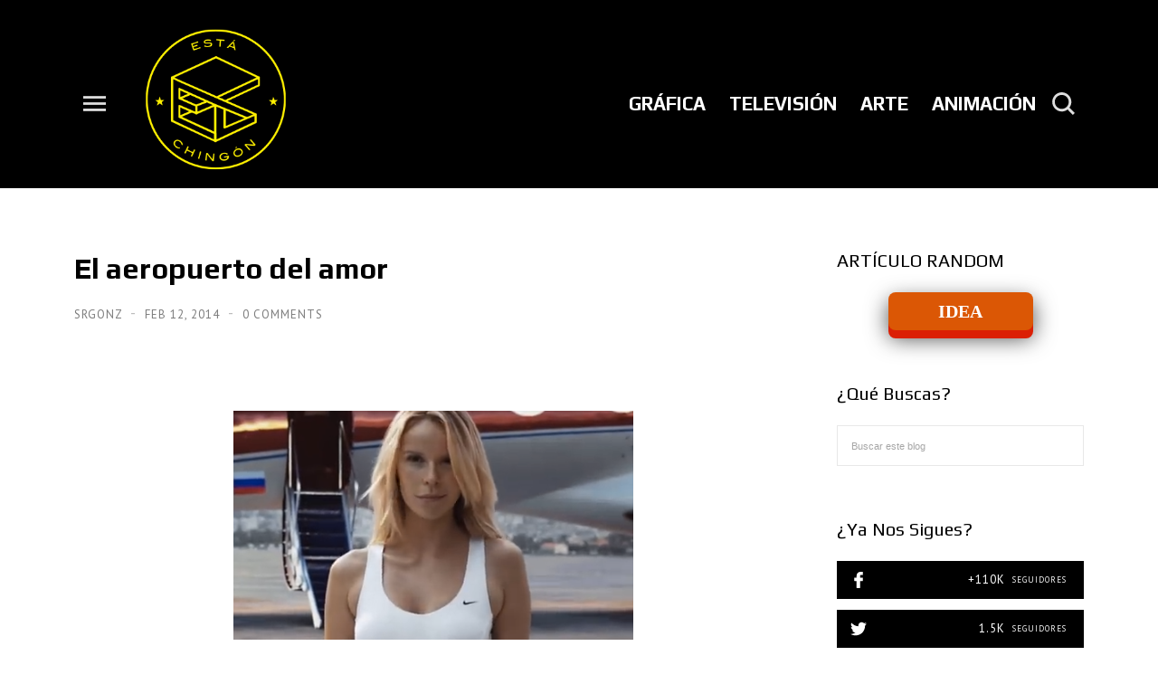

--- FILE ---
content_type: text/html; charset=utf-8
request_url: https://www.google.com/recaptcha/api2/aframe
body_size: 267
content:
<!DOCTYPE HTML><html><head><meta http-equiv="content-type" content="text/html; charset=UTF-8"></head><body><script nonce="km4EfVjXNpdalhBVg55H1Q">/** Anti-fraud and anti-abuse applications only. See google.com/recaptcha */ try{var clients={'sodar':'https://pagead2.googlesyndication.com/pagead/sodar?'};window.addEventListener("message",function(a){try{if(a.source===window.parent){var b=JSON.parse(a.data);var c=clients[b['id']];if(c){var d=document.createElement('img');d.src=c+b['params']+'&rc='+(localStorage.getItem("rc::a")?sessionStorage.getItem("rc::b"):"");window.document.body.appendChild(d);sessionStorage.setItem("rc::e",parseInt(sessionStorage.getItem("rc::e")||0)+1);localStorage.setItem("rc::h",'1769261575962');}}}catch(b){}});window.parent.postMessage("_grecaptcha_ready", "*");}catch(b){}</script></body></html>